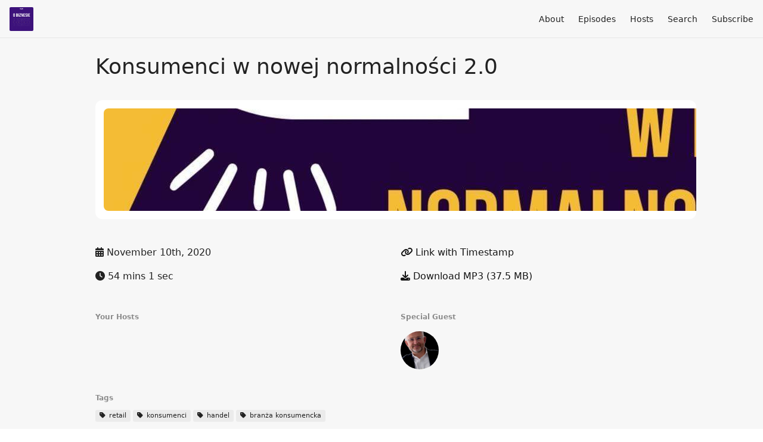

--- FILE ---
content_type: text/html; charset=utf-8
request_url: https://o-biznesie-podcast-ican.fireside.fm/zachowania-konsumentow-w-nowej-normalnosci-2-0-ican-management-review-polska
body_size: 4989
content:
<!DOCTYPE html>
<html>
  <head>
    <meta charset="utf-8" />
    <meta content="IE=edge,chrome=1" http-equiv="X-UA-Compatible" />
    <meta content="width=device-width, initial-scale=1" name="viewport" />
    <meta name="generator" content="Fireside 2.1">
    <meta name="title" content="O biznesie - podcast ICAN Institute: Konsumenci w nowej normalności 2.0">
    <title>O biznesie - podcast ICAN Institute: Konsumenci w nowej normalności 2.0</title>
    <!--

        ______________                   ______________
        ___  ____/__(_)_____________________(_)_____  /____
        __  /_   __  /__  ___/  _ \_  ___/_  /_  __  /_  _ \
        _  __/   _  / _  /   /  __/(__  )_  / / /_/ / /  __/
        /_/      /_/  /_/    \___//____/ /_/  \__,_/  \___/

        Fireside v2.1

-->
    <link rel="canonical" href="https://o-biznesie-podcast-ican.fireside.fm/zachowania-konsumentow-w-nowej-normalnosci-2-0-ican-management-review-polska">
    <meta name="description" content="Wraz z nadejściem ery cyfrowej obserwujemy zmiany w zachowaniach konsumenckich. Pandemia wiele z nich gwałtownie przyspieszyła. Dzisiaj trudno jeszcze wyrokować, które zmiany zostaną z nami na dłużej, a które są tylko chwilowym efektem obostrzeń administracyjnych. Na naszych oczach firmy w Polsce i na świecie poszukują nowych sposobów na docieranie do konsumenta, prowadzenie z nim dialogu i efektywną sprzedaż. Z jakich marek warto brać przykład? Jaka przyszłość czeka handel w Polsce? Dlaczego rozwój e-commerce to za mało?">
    <meta name="author" content="Redaktorzy „MIT Sloan Management Review Polska”">
    <link rel="alternate" type="application/rss+xml" title="O biznesie - podcast ICAN Institute RSS Feed" href="https://feeds.fireside.fm/o-biznesie-podcast-ican/rss" />
    <link rel="alternate" title="O biznesie - podcast ICAN Institute JSON Feed" type="application/json" href="https://o-biznesie-podcast-ican.fireside.fm/json" />

    <link rel="shortcut icon" type="image/png" href="https://media24.fireside.fm/file/fireside-images-2024/podcasts/images/2/28c0c27b-f26d-4cd0-bd14-b1a13bb34aaf/favicon.png?v=2" />
    <link rel="apple-touch-icon" type="image/png" href="https://media24.fireside.fm/file/fireside-images-2024/podcasts/images/2/28c0c27b-f26d-4cd0-bd14-b1a13bb34aaf/touch_icon_iphone.png?v=2" sizes="57x57" />
    <link rel="apple-touch-icon" type="image/png" href="https://media24.fireside.fm/file/fireside-images-2024/podcasts/images/2/28c0c27b-f26d-4cd0-bd14-b1a13bb34aaf/touch_icon_iphone.png?v=2" sizes="114x114" />
    <link rel="apple-touch-icon" type="image/png" href="https://media24.fireside.fm/file/fireside-images-2024/podcasts/images/2/28c0c27b-f26d-4cd0-bd14-b1a13bb34aaf/touch_icon_ipad.png?v=2" sizes="72x72" />
    <link rel="apple-touch-icon" type="image/png" href="https://media24.fireside.fm/file/fireside-images-2024/podcasts/images/2/28c0c27b-f26d-4cd0-bd14-b1a13bb34aaf/touch_icon_ipad.png?v=2" sizes="144x144" />

      <link rel="stylesheet" media="all" href="https://a.fireside.fm/assets/v1/themes/minimal-light-437fd5cddb7efa2fbf929e0c86cee6340b715395600cbf5e468ae67ee4fdf74a.css" data-turbolinks-track="true" />

    <meta name="csrf-param" content="authenticity_token" />
<meta name="csrf-token" content="B3zqgN-vyCaOemaqY06tdW4e5RZtoMUK4cHVL3R1_6KTmHAWfOOCqiTCAPXAOe5Hw_1FGg_6mhkpagum1pcSWw" />
    
    
    <script src="https://a.fireside.fm/assets/v1/sub-2fc9f7c040bd4f21d2448c82e2f985c50d3304f3892dd254273e92a54f2b9434.js" data-turbolinks-track="true"></script>
    

    


      <meta property="fb:app_id" content="373240746396508">
  <meta property="og:title" content="Konsumenci w nowej normalności 2.0" />
  <meta property="og:url" content="https://o-biznesie-podcast-ican.fireside.fm/zachowania-konsumentow-w-nowej-normalnosci-2-0-ican-management-review-polska" />
  <meta property="og:type" content="website" />
  <meta property="og:description" content="Wraz z nadejściem ery cyfrowej obserwujemy zmiany w zachowaniach konsumenckich. Pandemia wiele z nich gwałtownie przyspieszyła. Dzisiaj trudno jeszcze wyrokować, które zmiany zostaną z nami na dłużej, a które są tylko chwilowym efektem obostrzeń administracyjnych. Na naszych oczach firmy w Polsce i na świecie poszukują nowych sposobów na docieranie do konsumenta, prowadzenie z nim dialogu i efektywną sprzedaż. Z jakich marek warto brać przykład? Jaka przyszłość czeka handel w Polsce? Dlaczego rozwój e-commerce to za mało?" />
  <meta property="og:audio:secure_url" content="https://aphid.fireside.fm/d/1437767933/28c0c27b-f26d-4cd0-bd14-b1a13bb34aaf/f17eb034-03d1-4e06-ba4c-1d8cfec75b3c.mp3" />
  <meta property="og:audio:type" content="audio/vnd.facebook.bridge" />
  <meta property="og:site_name" content="O biznesie - podcast ICAN Institute" />
  <meta property="og:image" content="https://media24.fireside.fm/file/fireside-images-2024/podcasts/images/2/28c0c27b-f26d-4cd0-bd14-b1a13bb34aaf/episodes/f/f17eb034-03d1-4e06-ba4c-1d8cfec75b3c/cover_medium.jpg?v=1" />
  <meta property="og:imageWidth" content="1400" />
  <meta property="og:imageHeight" content="1400" />

    	<meta name="twitter:card" content="player" />
  <meta name="twitter:player" content="https://player.fireside.fm/v2/knUROymg+oHkdNQJM/twitter" />
  <meta name="twitter:player:width" content="290" />
  <meta name="twitter:player:height" content="58" />
  <meta name="twitter:player:stream" content="https://aphid.fireside.fm/d/1437767933/28c0c27b-f26d-4cd0-bd14-b1a13bb34aaf/f17eb034-03d1-4e06-ba4c-1d8cfec75b3c.mp3" />
  <meta name="twitter:player:stream:content_type" content="audio/mpeg" />
  <meta name="twitter:site" content="@firesidefm">
  <meta name="twitter:url" content="https://o-biznesie-podcast-ican.fireside.fm/zachowania-konsumentow-w-nowej-normalnosci-2-0-ican-management-review-polska">
  <meta name="twitter:title" content="O biznesie - podcast ICAN Institute: Konsumenci w nowej normalności 2.0">
  <meta name="twitter:description" content="Wraz z nadejściem ery cyfrowej obserwujemy zmiany w zachowaniach konsumenckich. Pandemia wiele z nich gwałtownie przyspieszyła. Dzisiaj trudno jeszcze wyrokować, które zmiany zostaną z nami na dłużej, a które są tylko chwilowym efektem obostrzeń administracyjnych. Na naszych oczach firmy w Polsce i na świecie poszukują nowych sposobów na docieranie do konsumenta, prowadzenie z nim dialogu i efektywną sprzedaż. Z jakich marek warto brać przykład? Jaka przyszłość czeka handel w Polsce? Dlaczego rozwój e-commerce to za mało?">
  <meta name="twitter:image" content="https://media24.fireside.fm/file/fireside-images-2024/podcasts/images/2/28c0c27b-f26d-4cd0-bd14-b1a13bb34aaf/episodes/f/f17eb034-03d1-4e06-ba4c-1d8cfec75b3c/cover_medium.jpg?v=1">

  </head>
    <body>
    
<div id="fb-root"></div>

<header class="fixed-header">
  <a class="fixed-header-logo" href="https://o-biznesie-podcast-ican.fireside.fm">
    <img id="cover-small" src="https://media24.fireside.fm/file/fireside-images-2024/podcasts/images/2/28c0c27b-f26d-4cd0-bd14-b1a13bb34aaf/cover_small.jpg?v=2" />
</a>  <div class="fixed-header-hamburger">
    <span></span>
    <span></span>
    <span></span>
  </div>
  <ul class="fixed-header-nav">

      <li><a href="/about">About</a></li>

    <li><a href="/episodes">Episodes</a></li>

      <li><a href="/hosts">Hosts</a></li>




      <li><a href="/search">Search</a></li>




    <li><a href="/subscribe">Subscribe</a></li>
  </ul>
</header>


<main>
  


<header class="hero">
  <div class="hero-columns">
    <div class="hero-info">
      <h1>Konsumenci w nowej normalności 2.0</h1>

      <div class="episode-details">
          <iframe src="https://player.fireside.fm/v3/knUROymg+oHkdNQJM?theme=light" width="100%" height="200" frameborder="0" scrolling="no" style="border-radius: 8px;"></iframe>
      </div>
      <div class="columns">
        <div class="column">
          <p>
            <i class="fas fa-calendar-alt" aria-hidden="true"></i>
            November 10th, 2020
          </p>
          <p>
            <i class="fas fa-clock" aria-hidden="true"></i>
            54 mins 1 sec
          </p>
        </div>
        <div class="column">
            <p>
              <a id="timestamp_link" href="/zachowania-konsumentow-w-nowej-normalnosci-2-0-ican-management-review-polska?t=0"><i class="fas fa-link" aria-hidden="true"></i> Link with Timestamp</a>
            </p>
            <p>
              <a href="https://aphid.fireside.fm/d/1437767933/28c0c27b-f26d-4cd0-bd14-b1a13bb34aaf/f17eb034-03d1-4e06-ba4c-1d8cfec75b3c.mp3"><i class="fas fa-download" aria-hidden="true"></i> Download MP3 (37.5 MB)</a>
            </p>
        </div>
      </div>
      <div class="columns">
        <div class="column">
          <h5>
            Your Hosts
          </h5>
          <ul class="episode-hosts">
          </ul>
        </div>
        <div class="column">
            <h5>
              Special Guest
            </h5>
            <ul class="episode-hosts">
                <li>
                  <a title="Marek Zdziech" href="/guests/marek-zdziech">
                    <img src="https://media24.fireside.fm/file/fireside-images-2024/podcasts/images/2/28c0c27b-f26d-4cd0-bd14-b1a13bb34aaf/guests/e/e37c4dee-e2bf-4b1d-a2a5-e71a1d93fcaf/avatar_small.jpg?v=0" />
</a>                </li>
            </ul>
        </div>
      </div>
        <h5>Tags</h5>
        <div class="tags">
            <a class="tag" href="/tags/retail"><i class="fas fa-tag" aria-hidden="true"></i> retail</a>
            <a class="tag" href="/tags/konsumenci"><i class="fas fa-tag" aria-hidden="true"></i> konsumenci</a>
            <a class="tag" href="/tags/handel"><i class="fas fa-tag" aria-hidden="true"></i> handel</a>
            <a class="tag" href="/tags/bran%C5%BCa%20konsumencka"><i class="fas fa-tag" aria-hidden="true"></i> branża konsumencka</a>
        </div>
    </div>
  </div>
</header>

<nav class="links link-list-inline-row">
  <ul>
      <li><a class="btn btn--small" href="https://feeds.fireside.fm/o-biznesie-podcast-ican/rss"><i class="fas fa-rss" aria-hidden="true"></i> RSS</a></li>
      <li>
    <a href="#share_modal" class="btn btn--small" data-modal><i class="fas fa-share-square fa-fw" aria-hidden="true"></i> Share</a>
  </li>

  </ul>
</nav>


<section class="split">
  <div class="split-primary prose">
    <header class="section-header">
      <h3>
        About this Episode
      </h3>
    </header>

    <p>Pandemia gwałtownie przyspieszyła zmiany w zachowaniach konsumenckich, które obserwujemy od nadejścia ery cyfrowej. Dzisiaj trudno jeszcze wyrokować, co zmieni się na dłużej, a co jest tylko chwilowym efektem obostrzeń administracyjnych. Faktem natomiast jest, że mimo wielkiego boom na e-commerce, ten nadal jest w początkowej fazie rozwoju, mając zaledwie kilkanaście procent udziału w całości handlu. </p>

<p>Na naszych oczach firmy w Polsce i na świecie poszukują nowych sposobów na dotarcie do konsumenta, prowadzenie z nim nieustannego dialogu i efektywną sprzedaż. Joanna Koprowska z redakcji „ICAN Management Review” oraz „MIT Sloan Managament Review Polska” rozmawia o zmianach konsumenckich i strategiach marek z Markiem Zdziechem, Partnerem  w globalnej firmie doradczej OC&amp;C Strategy Consultants, który wystąpi podczas Elite Leadership Program.</p>

<p>Z tego odcinka podcastu „ICAN Management Review” dowiesz się m.in.:</p>

<ul>
<li>jakie zmiany w handlu mają większą siłę rażenia niż pandemia,</li>
<li>czego możemy się spodziewać po polskich konsumentach w czasie kryzysu,</li>
<li>z jakich marek warto brać przykład, </li>
<li>na jakie trendy w handlu się przygotować (i dlaczego warto zostać optymistą),</li>
<li>czym jest straktyka, czyli nowe podejście do łączenia działań taktycznych z działaniami strategicznymi.</li>
</ul>

<p>Dodatkowo usłyszysz wiele cennych porad od eksperta, który od 20 lat doradza firmom w Polsce i na świecie w zakresie tworzenia wygrywających strategii rynkowych.</p>




  </div>

  <aside class="split-secondary">
  </aside>
</section>


  <nav class="episode-nav">
      <a class="btn" href="/kacper-nosarzewski-planowanie-w-czasach-niepewnosci-ican-management-review-polska">← Previous episode</a>
      <a class="btn" href="/kultura-organizacji-w-firmie-ican-management-review-polska">Next episode →</a>
  </nav>
</main>

<footer class="footer">
  <h5 class="footer-title">
    <strong>
      O biznesie - podcast ICAN Institute
    </strong>
  </h5>
  <ul class="footer-nav">
      <li><a href="/about">About</a></li>

    <li><a href="/episodes">Episodes</a></li>

      <li><a href="/hosts">Hosts</a></li>




      <li><a href="/search">Search</a></li>




    <li><a href="/subscribe">Subscribe</a></li>
  </ul>
</footer>


<div id="share_modal" class="modal">
  <header class="modal-header">
    Share This Episode
  </header>
  <div class="modal-content">
    <form action="#" accept-charset="UTF-8" method="post"><input type="hidden" name="authenticity_token" value="QnH7339LEKlP8YSS1Ct8pKIC-Oxs0yBzDfAxJ0C2SzTYxZEPngJVAQuWVOoFPnnlccDcCytd6bUn-MOtQuJtHw" autocomplete="off" />
      <h5>Episode Link</h5>
      <input type="text" name="share_url" id="share_url" value="https://o-biznesie-podcast-ican.fireside.fm/zachowania-konsumentow-w-nowej-normalnosci-2-0-ican-management-review-polska" />
      <p>A direct link to this episode page.</p>

      <h5>Embeddable Audio Player</h5>
      <input type="text" name="embed" id="embed" value="&lt;iframe src=&quot;https://player.fireside.fm/v3/knUROymg+oHkdNQJM?theme=dark&quot; width=&quot;100%&quot; height=&quot;200&quot; frameborder=&quot;0&quot; scrolling=&quot;no&quot; style=&quot;border-radius: 8px;&quot;&gt;&lt;/iframe&gt;" />
      <p>Paste this code to embed an HTML5 audio player with controls.</p>
      <h5>Download URL</h5>
      <input type="text" name="share_url" id="share_url" value="https://aphid.fireside.fm/d/1437767933/28c0c27b-f26d-4cd0-bd14-b1a13bb34aaf/f17eb034-03d1-4e06-ba4c-1d8cfec75b3c.mp3" />
      <p>Useful if you want to create a direct download link, embed in your own player, post from another publishing engine, link to from Patreon, etc.'</p>
</form>    <h5>Social Network Quick Links</h5>
    <div class="modal-share">
      <a class="twitter-share-button"
        data-size="large"
        data-url="https://o-biznesie-podcast-ican.fireside.fm/zachowania-konsumentow-w-nowej-normalnosci-2-0-ican-management-review-polska"
        data-via="firesidefm"
        href="https://twitter.com/intent/tweet?text=I%27m+listening+to+O+biznesie+-+podcast+ICAN+Institute%3A+Konsumenci+w+nowej+normalno%C5%9Bci+2.0">
        Tweet</a>

      <div class="fb-share-button"
        data-href="https://o-biznesie-podcast-ican.fireside.fm/zachowania-konsumentow-w-nowej-normalnosci-2-0-ican-management-review-polska"
        data-layout="button"
        data-size="large">
      </div>
    </div>
  </div>
</div>


<script>
  // Get the timecode (in seconds) from the URL
  var seconds = getUrlParameter('t');

  $(function() {
    // Create a new instance of the MediaElement Player
    $('#audio_player').mediaelementplayer({
      audioHeight: 40,
      startVolume: 1.0,
      alwaysShowHours: true,
      features: ['playpause','progress','current','|','duration','volume','speed'],
      success: function(mediaElement, originalNode) {
        mediaElement.addEventListener('loadeddata', function() {
          // Player is ready
          // Set the playhead based on URL parameters
          if (parseInt(seconds) > 0) {
            mediaElement.setCurrentTime(parseInt(seconds));
          }
        }, false);

        // When the user actually presses play, send a request to Aphid to track
        // the play and update the play-count in a more accurate fashion.
        // This avoids the false-downloads that Safari generates on page-load.
        var playcount = 0;
        mediaElement.addEventListener('playing', function() {
          if (playcount==0) {
            jQuery.get("https://aphid.fireside.fm/d/1437767933/28c0c27b-f26d-4cd0-bd14-b1a13bb34aaf/f17eb034-03d1-4e06-ba4c-1d8cfec75b3c.mp3");
            playcount += 1;
          }
        }, false);

        // Listener to update the Link with Timecode URL
        mediaElement.addEventListener('timeupdate', function(e) {
          $("#timestamp_link").prop("href", "/zachowania-konsumentow-w-nowej-normalnosci-2-0-ican-management-review-polska?t=" + parseInt(mediaElement.currentTime));
        }, false);
      }
    });

    // Activate modals
    $('a[data-modal]').click(function(event) {
      $(this).modal({
        fadeDuration: 100,
      });
      return false;
    });
  });

  // Twitter Share code
  window.twttr = (function(d, s, id) {
    var js, fjs = d.getElementsByTagName(s)[0],
      t = window.twttr || {};
    if (d.getElementById(id)) return t;
    js = d.createElement(s);
    js.id = id;
    js.src = "https://platform.twitter.com/widgets.js";
    fjs.parentNode.insertBefore(js, fjs);

    t._e = [];
    t.ready = function(f) {
      t._e.push(f);
    };

    return t;
  }(document, "script", "twitter-wjs"));

  // Facebook Share Code
  (function(d, s, id) {
    var js, fjs = d.getElementsByTagName(s)[0];
    if (d.getElementById(id)) return;
    js = d.createElement(s); js.id = id;
    js.src = "//connect.facebook.net/en_US/sdk.js#xfbml=1&version=v2.7&appId=199922820059602";
    fjs.parentNode.insertBefore(js, fjs);
	}(document, 'script', 'facebook-jssdk'));

</script>

    <footer class="site-footer">
  <a title="Powered by Fireside" class="fireside-link" href="https://fireside.fm">
    <img style="margin-bottom: .5em;" src="https://a.fireside.fm/assets/v1/logo/logo-256x256-cb70064014cf3a936afe95853012c1386e4be20a9e7ac677316e591a99fb2999.png" />
    <span>Powered by Fireside</span>
</a></footer>

    
  </body>
</html>
